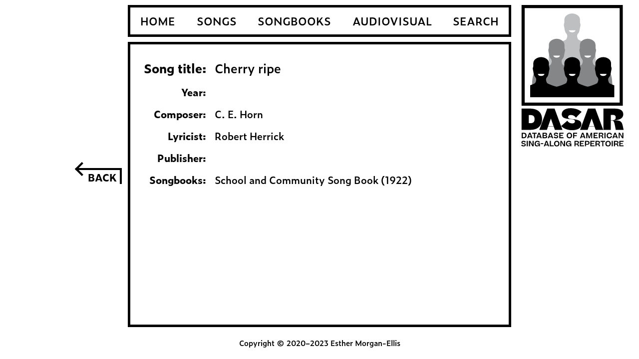

--- FILE ---
content_type: text/html; charset=UTF-8
request_url: https://dasar.us/song/?id=1983
body_size: 1275
content:

    <!DOCTYPE html>
    <html lang='en'>
    <head>
        <meta name='viewport' content='width=device-width, initial-scale=1.0'>        
        <meta charset='UTF-8'>
        <title>Song Information | DASAR</title>
        <link rel='stylesheet' href='https://use.typekit.net/tne4pix.css'>
        <link rel='stylesheet' type='text/css' href='/css/dasar.css'>
        <link rel='apple-touch-icon' sizes='180x180' href='/icons/apple-touch-icon.png'>
        <link rel='manifest' href='/icons/site.webmanifest'>
        <link rel='icon' type='image/png' sizes='32x32' href='/icons/favicon-32x32.png'>
        <link rel='icon' type='image/png' sizes='16x16' href='/icons/favicon-16x16.png'>
        <link rel='shortcut icon' href='/favicon.ico'>
    
    </head>
    <body>
        <div class='outer-container'>
            <div class='left-sidebar'><a href='#' onclick="if (!window.__cfRLUnblockHandlers) return false; history.go(-1); event.preventDefault();" data-cf-modified-e7fad0b8b82718548b570cd1-=""><span class='arrow' role='img' aria-label='Go back'></span></a></div>
            <div class='right-sidebar'><a href='/'><img src='/img/DASAR_logo_v.svg' alt='DASAR Home'></a></div>
            <div class='central-container'>
                <div class='logo-horizontal'>
                    <div><img src='/img/DASAR_logo_h.svg' alt='DASAR logo'></div>
                    <div><button id='show-menu' onclick="if (!window.__cfRLUnblockHandlers) return false; toggleMenuShow();" data-cf-modified-e7fad0b8b82718548b570cd1-=""><img src='/img/menu.svg' alt='Open menu'></button></div>
                </div>
                <div id='toggle-menu'>
                    <div><button id='hide-menu' onclick="if (!window.__cfRLUnblockHandlers) return false; toggleMenuHide();" data-cf-modified-e7fad0b8b82718548b570cd1-=""><img src='/img/menu_close.svg' alt='Close menu'></button></div>
                    <div><a href='/'>HOME</a></div>
                    <div><a href='/songlist/'>SONGS</a></div>
                    <div><a href='/booklist/'>SONGBOOKS</a></div>
                    <div><a href='/avlist/'>AUDIOVISUAL</a></div>
                    <div><a href='/search/'>SEARCH</a></div>
                </div>
                <nav>
                    <div><a href='/'>HOME</a></div>
                    <div><a href='/songlist/'>SONGS</a></div>
                    <div><a href='/booklist/'>SONGBOOKS</a></div>
                    <div><a href='/avlist/'>AUDIOVISUAL</a></div>
                    <div><a href='/search/'>SEARCH</a></div>
                </nav>
                <div class='main-content'>
    <table><tr class='table-title-row'><td>Song title:</td><td>Cherry ripe</td></tr><tr><td>Year:</td><td></td></tr><tr><td>Composer:</td><td>C. E. Horn</td></tr><tr><td>Lyricist:</td><td>Robert Herrick</td></tr><tr><td>Publisher:</td><td></td></tr><tr><td>Songbooks:</td><td><div class='cell-item'><a href='/book/?id=62'>School and Community Song Book (1922)</a></div></td></tr></table>
    </div>
    <div class='copyright'>
        Copyright &copy; 2020&ndash;2023 Esther Morgan-Ellis
    </div>
    </div>
    </div>
    <script type="e7fad0b8b82718548b570cd1-text/javascript"> var songtitle = "Cherry ripe";
        document.title = songtitle.concat(" | Song Information | DASAR");
    </script>
    <script src='/js/togglemenu.js' type="e7fad0b8b82718548b570cd1-text/javascript"></script>
    <script src="/cdn-cgi/scripts/7d0fa10a/cloudflare-static/rocket-loader.min.js" data-cf-settings="e7fad0b8b82718548b570cd1-|49" defer></script><script defer src="https://static.cloudflareinsights.com/beacon.min.js/vcd15cbe7772f49c399c6a5babf22c1241717689176015" integrity="sha512-ZpsOmlRQV6y907TI0dKBHq9Md29nnaEIPlkf84rnaERnq6zvWvPUqr2ft8M1aS28oN72PdrCzSjY4U6VaAw1EQ==" data-cf-beacon='{"version":"2024.11.0","token":"3130303495ee47f8a4998ee1d309923c","r":1,"server_timing":{"name":{"cfCacheStatus":true,"cfEdge":true,"cfExtPri":true,"cfL4":true,"cfOrigin":true,"cfSpeedBrain":true},"location_startswith":null}}' crossorigin="anonymous"></script>
</body>
    </html>


--- FILE ---
content_type: text/javascript
request_url: https://dasar.us/js/togglemenu.js
body_size: -177
content:
function toggleMenuShow() {
    document.getElementById("toggle-menu").style.transform = "translateX(0)";
}

function toggleMenuHide() {
    document.getElementById("toggle-menu").style.transform = "translateX(110%)";
}


--- FILE ---
content_type: image/svg+xml
request_url: https://dasar.us/img/DASAR_logo_v.svg
body_size: 3226
content:
<?xml version="1.0" encoding="UTF-8"?>
<!DOCTYPE svg PUBLIC "-//W3C//DTD SVG 1.1//EN" "http://www.w3.org/Graphics/SVG/1.1/DTD/svg11.dtd">
<svg xmlns="http://www.w3.org/2000/svg" xml:space="preserve" width="46.0788mm" height="63.9525mm" version="1.1" style="shape-rendering:geometricPrecision; text-rendering:geometricPrecision; image-rendering:optimizeQuality; fill-rule:evenodd; clip-rule:evenodd"
viewBox="0 0 1086.26 1507.62"
 xmlns:xlink="http://www.w3.org/1999/xlink">
 <defs>
  <style type="text/css">
   <![CDATA[
    .fil4 {fill:black}
    .fil3 {fill:#848688}
    .fil1 {fill:#BDBFC1}
    .fil2 {fill:white}
    .fil0 {fill:black;fill-rule:nonzero}
   ]]>
  </style>
 </defs>
 <g id="Layer_x0020_1">
  <g id="Logo">
   <g id="Logo_x0020_text">
    <path id="DASAR" class="fil0" d="M95.46 1330.57c39.72,0 68.27,-9.62 89.06,-27 23.58,-19.86 36.62,-50.27 36.62,-86.26 0,-73.85 -47.79,-113.26 -127.54,-113.26l-89.68 0 0 226.52 91.54 0zm0.62 -157.63c31.03,0 45.93,11.48 45.93,43.44 0,29.79 -13.97,43.13 -45,43.13l-16.13 0 0 -86.58 15.2 0zm176.25 157.63l12.72 -35.68 59.58 0 12.41 35.68 80.68 0 -83.78 -226.52 -78.2 0 -83.78 226.52 80.37 0zm42.51 -120.71l6.83 19.55 22.03 62.99 -58.03 0 22.34 -62.99 6.83 -19.55zm109.54 79.75c11.48,12.72 27,23.58 47.17,31.96 20.17,8.38 42.2,12.41 66.41,12.41 70.75,0 100.23,-29.17 100.23,-62.37 0,-30.72 -18.31,-50.27 -103.02,-56.17 -26.38,-2.17 -38.17,-9.31 -38.17,-21.41 0,-11.48 8.69,-22.03 29.79,-22.03 22.03,0 42.82,10.55 53.06,28.86l60.51 -62.06c-27.31,-23.89 -70.13,-38.79 -116.05,-38.79 -63.92,0 -94.33,29.17 -94.33,63.92 0,18 7.76,30.72 23.27,38.48 15.51,7.45 42.51,12.72 81.3,15.51 14.59,0.93 23.89,3.41 28.55,7.14 4.65,3.72 6.83,8.38 6.83,13.96 0,13.34 -8.38,22.96 -29.48,22.96 -19.55,0 -41.27,-9.93 -51.51,-28.86l-64.54 56.48zm280.21 40.96l12.72 -35.68 59.58 0 12.41 35.68 80.68 0 -83.78 -226.52 -78.2 0 -83.78 226.52 80.37 0zm42.51 -120.71l6.83 19.55 22.03 62.99 -58.03 0 22.34 -62.99 6.83 -19.55zm211.63 21.41c21.41,0 26.38,5.58 36.31,58.03l7.76 41.27 83.47 0 -10.24 -46.86c-7.14,-33.2 -21.1,-48.72 -47.48,-52.13 -13.03,-1.55 -20.17,-1.86 -57.72,-1.86 60.51,-0.93 111.71,-15.83 111.71,-64.54 0,-42.51 -33.82,-61.13 -91.85,-61.13l-118.23 0 0 226.52 78.2 0 0 -99.3 8.07 0zm12.41 -60.2c20.79,0 31.34,9 31.34,27.31 0,17.69 -9,30.41 -40.03,30.41l-11.79 0 0 -57.72 20.48 0z"/>
    <path id="Database" class="fil0" d="M70.23 1506.73l0 -58.73 -11.83 0 0 58.73 11.83 0zm23.01 -46.34l1.45 2.98 24.62 43.36 13.03 0 0 -58.73 -11.42 0 0 41.19 0.24 3.94 -1.53 -3.94 -23.49 -41.19 -13.92 0 0 58.73 11.42 0 0 -43.2 -0.4 -3.14zm60.66 17.54c0,-6.2 1.61,-11.02 4.83,-14.56 3.22,-3.54 7.4,-5.31 12.55,-5.31 8.37,0 12.95,3.46 16.57,10.54l10.78 -6.92c-2.81,-4.26 -6.28,-7.8 -10.54,-10.46 -4.18,-2.66 -9.57,-4.02 -16.17,-4.02 -18.74,0 -30.17,13.52 -30.17,31.86 0,15.13 9.09,28.48 25.58,28.48 9.89,0 16.57,-5.07 19.39,-14.4l0 13.6 11.67 0 0 -32.18 -29.61 0 0 8.85 17.78 0c-1.37,9.33 -7.72,13.76 -16.01,13.76 -10.3,0 -16.65,-7.08 -16.65,-19.23zm190.9 28.8l0 -10.86 -29.28 0 0 -47.86 -11.83 0 0 58.73 41.11 0zm32.1 0.8c18.99,0 28.88,-13.6 28.88,-30.17 0,-16.57 -9.49,-30.17 -28.72,-30.17 -18.1,0 -28.64,13.76 -28.64,30.17 0,16.73 9.17,30.17 28.48,30.17zm0.08 -10.86c-11.18,0 -16.41,-8.05 -16.41,-19.31 0,-11.26 6.03,-19.39 16.49,-19.39 5.47,0 9.57,1.77 12.39,5.39 2.81,3.62 4.18,8.28 4.18,14 0,5.71 -1.37,10.38 -4.18,14 -2.74,3.54 -6.92,5.31 -12.47,5.31zm49.23 -36.28l1.45 2.98 24.62 43.36 13.03 0 0 -58.73 -11.42 0 0 41.19 0.24 3.94 -1.53 -3.94 -23.49 -41.19 -13.92 0 0 58.73 11.42 0 0 -43.2 -0.4 -3.14zm60.66 17.54c0,-6.2 1.61,-11.02 4.83,-14.56 3.22,-3.54 7.4,-5.31 12.55,-5.31 8.37,0 12.95,3.46 16.57,10.54l10.78 -6.92c-2.81,-4.26 -6.28,-7.8 -10.54,-10.46 -4.18,-2.66 -9.57,-4.02 -16.17,-4.02 -18.74,0 -30.17,13.52 -30.17,31.86 0,15.13 9.09,28.48 25.58,28.48 9.89,0 16.57,-5.07 19.39,-14.4l0 13.6 11.67 0 0 -32.18 -29.61 0 0 8.85 17.78 0c-1.37,9.33 -7.72,13.76 -16.01,13.76 -10.3,0 -16.65,-7.08 -16.65,-19.23zm179.08 28.8l0 -10.62 -32.34 0 0 -14.48 24.54 0 0 -9.09 -24.54 0 0 -13.92 32.34 0 0 -10.62 -44.09 0 0 58.73 44.09 0zm35.32 -17.22c13.92,0 23.41,-8.04 23.41,-21.24 0,-6.03 -2.09,-10.94 -6.2,-14.64 -4.1,-3.78 -10.14,-5.63 -18.1,-5.63l-24.7 0 0 58.73 11.82 0 0 -17.22 13.76 0zm-0.8 -30.65c7.72,0 12.71,3.06 12.71,10.78 0,7.4 -4.75,10.78 -13.11,10.78l-12.55 0 0 -21.56 12.95 0zm77.07 47.87l0 -10.62 -32.34 0 0 -14.48 24.54 0 0 -9.09 -24.54 0 0 -13.92 32.34 0 0 -10.62 -44.09 0 0 58.73 44.09 0zm29.93 -21.08c9.49,0 11.67,2.01 14.08,10.86l2.82 10.22 12.63 0 -3.14 -10.38c-2.01,-7 -4.02,-11.02 -7.48,-13.03 -1.61,-0.97 -3.54,-1.53 -5.87,-1.85 9.33,-1.85 15.12,-8.37 15.12,-16.41 0,-10.3 -7.4,-17.05 -21,-17.05l-27.35 0 0 58.73 11.82 0 0 -21.08 8.37 0zm4.34 -27.43c8.37,0 12.15,3.3 12.15,9.09 0,5.79 -4.26,9.73 -12.39,9.73l-12.47 0 0 -18.83 12.71 0zm47.79 0.16l0 48.35 11.82 0 0 -48.35 18.34 0 0 -10.38 -48.51 0 0 10.38 18.34 0zm61.46 49.15c18.99,0 28.88,-13.6 28.88,-30.17 0,-16.57 -9.49,-30.17 -28.72,-30.17 -18.1,0 -28.64,13.76 -28.64,30.17 0,16.73 9.17,30.17 28.48,30.17zm0.08 -10.86c-11.18,0 -16.41,-8.05 -16.41,-19.31 0,-11.26 6.03,-19.39 16.49,-19.39 5.47,0 9.57,1.77 12.39,5.39 2.81,3.62 4.18,8.28 4.18,14 0,5.71 -1.37,10.38 -4.18,14 -2.74,3.54 -6.92,5.31 -12.47,5.31zm50.28 10.06l0 -58.73 -11.82 0 0 58.73 11.82 0zm32.18 -21.08c9.49,0 11.66,2.01 14.08,10.86l2.81 10.22 12.63 0 -3.14 -10.38c-2.01,-7 -4.02,-11.02 -7.48,-13.03 -1.61,-0.97 -3.54,-1.53 -5.87,-1.85 9.33,-1.85 15.13,-8.37 15.13,-16.41 0,-10.3 -7.4,-17.05 -21,-17.05l-27.35 0 0 58.73 11.83 0 0 -21.08 8.37 0zm4.34 -27.43c8.37,0 12.15,3.3 12.15,9.09 0,5.79 -4.26,9.73 -12.39,9.73l-12.47 0 0 -18.83 12.71 0zm76.91 48.51l0 -10.62 -32.34 0 0 -14.48 24.54 0 0 -9.09 -24.54 0 0 -13.92 32.34 0 0 -10.62 -44.09 0 0 58.73 44.09 0zm-1084.85 -10.94c5.47,7.4 14.24,11.83 26.71,11.83 6.68,0 11.99,-1.69 15.93,-4.99 3.94,-3.3 5.87,-7.72 5.87,-13.11 0,-12.15 -10.46,-14.96 -19.95,-16.49 -4.34,-0.73 -7.97,-1.53 -10.86,-2.41 -2.81,-0.88 -4.26,-2.81 -4.26,-5.71 0,-3.62 3.3,-7 9.73,-7 7.72,0 12.07,3.06 15.93,8.53l10.38 -7.8c-6.76,-8.61 -14.56,-11.66 -25.1,-11.66 -14.24,0 -22.04,8.12 -22.04,17.7 0,12.15 9.89,14.72 20.11,16.49 7.8,1.28 14.96,2.33 14.96,8.12 0,4.18 -3.38,7.32 -9.74,7.32 -8.04,0 -12.95,-2.98 -17.78,-9.09l-9.89 8.29zm251.72 10.94l3.94 -11.1 25.42 0 4.02 11.1 12.47 0 -22.28 -58.73 -13.84 0 -22.2 58.73 12.47 0zm16.57 -47.55l1.37 4.59 8.29 23.09 -19.23 0 8.13 -23.09 1.45 -4.59zm316.4 26.47c9.49,0 11.66,2.01 14.08,10.86l2.81 10.22 12.63 0 -3.14 -10.38c-2.01,-7 -4.02,-11.02 -7.48,-13.03 -1.61,-0.97 -3.54,-1.53 -5.87,-1.85 9.33,-1.85 15.13,-8.37 15.13,-16.41 0,-10.3 -7.4,-17.05 -21,-17.05l-27.35 0 0 58.73 11.83 0 0 -21.08 8.37 0zm4.34 -27.43c8.37,0 12.15,3.3 12.15,9.09 0,5.79 -4.26,9.73 -12.39,9.73l-12.47 0 0 -18.83 12.71 0zm-354.78 23.57l0 -9.09 -26.39 0 0 9.09 26.39 0z"/>
    <path id="Singalong" class="fil0" d="M26.23 1419.92c19.95,0 30.49,-12.63 30.49,-30.01 0,-18.66 -10.86,-28.72 -30.89,-28.72l-20.59 0 0 58.73 21 0zm-0.56 -47.95c13.11,0 18.91,5.71 18.91,17.94 0,11.82 -5.71,19.23 -18.34,19.23l-9.17 0 0 -37.17 8.61 0zm610.13 47.95l3.94 -11.1 25.42 0 4.02 11.1 12.47 0 -22.28 -58.73 -13.84 0 -22.2 58.73 12.47 0zm16.57 -47.55l1.37 4.59 8.29 23.09 -19.23 0 8.13 -23.09 1.45 -4.59zm-577.3 47.55l3.94 -11.1 25.42 0 4.02 11.1 12.47 0 -22.28 -58.73 -13.84 0 -22.2 58.73 12.47 0zm16.57 -47.55l1.37 4.59 8.29 23.09 -19.23 0 8.13 -23.09 1.45 -4.59zm42.8 -0.8l0 48.35 11.82 0 0 -48.35 18.34 0 0 -10.38 -48.51 0 0 10.38 18.34 0zm37.97 48.35l3.94 -11.1 25.42 0 4.02 11.1 12.47 0 -22.28 -58.73 -13.84 0 -22.2 58.73 12.47 0zm16.57 -47.55l1.37 4.59 8.29 23.09 -19.23 0 8.13 -23.09 1.45 -4.59zm64.84 47.55c14.08,0 22.12,-4.99 22.12,-15.93 0,-8.45 -5.23,-13.27 -13.92,-14.48 8.05,-1.37 12.23,-6.27 12.23,-13.27 0,-9.25 -6.03,-15.04 -20.11,-15.04l-27.76 0 0 58.73 27.43 0zm-2.17 -48.51c8.45,0 11.34,2.73 11.34,7 0,4.59 -3.38,7.64 -11.99,7.64l-12.87 0 0 -14.64 13.51 0zm0.72 23.09c8.69,0 12.15,2.65 12.15,7.08 0,2.17 -0.8,4.02 -2.33,5.63 -1.53,1.61 -4.59,2.41 -9.33,2.41l-14.72 0 0 -15.13 14.24 0zm41.67 25.42l3.94 -11.1 25.42 0 4.02 11.1 12.47 0 -22.28 -58.73 -13.84 0 -22.2 58.73 12.47 0zm16.57 -47.55l1.37 4.59 8.28 23.09 -19.23 0 8.13 -23.09 1.45 -4.59zm33.39 36.61c5.47,7.4 14.24,11.83 26.71,11.83 6.68,0 11.99,-1.69 15.93,-4.99 3.94,-3.3 5.87,-7.72 5.87,-13.11 0,-12.15 -10.46,-14.96 -19.95,-16.49 -4.34,-0.72 -7.97,-1.53 -10.86,-2.41 -2.82,-0.89 -4.26,-2.82 -4.26,-5.71 0,-3.62 3.3,-7 9.73,-7 7.73,0 12.07,3.06 15.93,8.53l10.38 -7.8c-6.76,-8.61 -14.56,-11.67 -25.1,-11.67 -14.24,0 -22.04,8.13 -22.04,17.7 0,12.15 9.89,14.72 20.11,16.49 7.8,1.29 14.96,2.33 14.96,8.13 0,4.18 -3.38,7.32 -9.73,7.32 -8.05,0 -12.95,-2.98 -17.78,-9.09l-9.9 8.29zm104.26 10.94l0 -10.62 -32.34 0 0 -14.48 24.54 0 0 -9.09 -24.54 0 0 -13.92 32.34 0 0 -10.62 -44.09 0 0 58.73 44.09 0zm62.51 0.8c18.99,0 28.88,-13.6 28.88,-30.17 0,-16.57 -9.49,-30.17 -28.72,-30.17 -18.1,0 -28.64,13.76 -28.64,30.17 0,16.73 9.17,30.17 28.48,30.17zm0.08 -10.86c-11.18,0 -16.41,-8.04 -16.41,-19.31 0,-11.26 6.03,-19.39 16.49,-19.39 5.47,0 9.57,1.77 12.39,5.39 2.82,3.62 4.18,8.29 4.18,14 0,5.71 -1.37,10.38 -4.18,14 -2.73,3.54 -6.92,5.31 -12.47,5.31zm52.05 10.06l0 -22.2 25.58 0 0 -9.09 -25.58 0 0 -16.81 30.17 0 0 -10.62 -41.99 0 0 58.73 11.83 0zm159.37 -14l-0.56 2.25 -0.56 -2.33 -15.45 -44.65 -15.93 0 0 58.73 11.42 0 0 -40.55 -0.4 -6.92 1.77 6.84 14.4 40.63 9.17 0 14.48 -40.71 1.85 -7.32 -0.48 7.48 0 40.55 11.42 0 0 -58.73 -15.45 0.08 -15.69 44.65zm88.98 14l0 -10.62 -32.34 0 0 -14.48 24.54 0 0 -9.09 -24.54 0 0 -13.92 32.34 0 0 -10.62 -44.09 0 0 58.73 44.09 0zm31.94 -21.08c9.49,0 11.66,2.01 14.08,10.86l2.81 10.22 12.63 0 -3.14 -10.38c-2.01,-7 -4.02,-11.02 -7.48,-13.03 -1.61,-0.96 -3.54,-1.53 -5.87,-1.85 9.33,-1.85 15.13,-8.37 15.13,-16.41 0,-10.3 -7.4,-17.06 -21,-17.06l-27.35 0 0 58.73 11.83 0 0 -21.08 8.37 0zm4.34 -27.43c8.37,0 12.15,3.3 12.15,9.09 0,5.79 -4.26,9.74 -12.39,9.74l-12.47 0 0 -18.83 12.71 0zm46.9 48.51l0 -58.73 -11.83 0 0 58.73 11.83 0zm68.3 -38.29c-1.53,-6.36 -4.5,-11.5 -9.09,-15.37 -4.59,-3.94 -10.7,-5.87 -18.34,-5.87 -18.66,0 -29.2,13.76 -29.2,30.17 0,16.41 8.29,30.17 28.88,30.17 16.9,0 25.58,-9.97 28.16,-23.81l-12.15 -2.25c-1.04,8.53 -5.55,15.28 -16.01,15.28 -11.82,0 -16.73,-8.12 -16.73,-19.39 0,-11.26 6.2,-19.31 16.98,-19.31 9.65,0 14,5.71 15.53,13.76l11.99 -3.38zm16.41 38.29l3.94 -11.1 25.42 0 4.02 11.1 12.47 0 -22.28 -58.73 -13.84 0 -22.2 58.73 12.47 0zm16.57 -47.55l1.37 4.59 8.29 23.09 -19.23 0 8.13 -23.09 1.45 -4.59zm48.43 1.21l1.45 2.98 24.62 43.36 13.03 0 0 -58.73 -11.42 0 0 41.19 0.24 3.94 -1.53 -3.94 -23.49 -41.19 -13.92 0 0 58.73 11.42 0 0 -43.2 -0.4 -3.14z"/>
   </g>
   <g id="Logo_x0020_graphic">
    <g id="Row3">
     <path id="Figure3" class="fil1" d="M787.95 706.23l-494.47 0c0,-73.99 -14.31,-218.38 35.5,-277.12 20.07,-23.67 41.61,-19.51 72.12,-29.79 30.67,-10.34 73.5,-26.47 77.64,-34.49 14.62,-28.3 11.89,-48.55 -1.69,-62.32 -15.13,-15.34 -17.81,-55.6 -20.05,-64.1 -9.91,-35.36 -0.69,-36.62 0.47,-49.9 2.32,-26.7 -4.57,-37.67 10.37,-64.07 17.23,-22 45.02,-33.59 72.89,-33.77 27.87,0.18 55.66,11.77 72.89,33.77 14.93,26.4 8.05,37.37 10.37,64.07 1.16,13.28 10.38,14.54 0.47,49.9 -2.24,8.5 -4.92,48.77 -20.05,64.1 -13.59,13.77 -16.31,34.02 -1.69,62.32 4.14,8.02 46.96,24.15 77.64,34.49 30.52,10.29 52.05,6.12 72.12,29.79 49.8,58.74 35.5,203.13 35.5,277.12z"/>
     <path id="Mouth3" class="fil2" d="M575.5 269.69c0,11.82 -15.58,21.39 -34.79,21.39 -19.22,0 -34.79,-9.58 -34.79,-21.39l69.58 0z"/>
    </g>
    <g id="Row2">
     <path id="Figures2" class="fil3" d="M540.71 674.91c8.35,-1.5 16.81,-3.22 25.05,-6 30.67,-10.34 73.5,-26.47 77.64,-34.49 14.62,-28.3 11.89,-48.55 -1.69,-62.32 -15.13,-15.34 -17.81,-55.6 -20.05,-64.1 -9.91,-35.36 -0.69,-36.62 0.47,-49.9 2.32,-26.7 -4.57,-37.67 10.37,-64.07 17.23,-22 45.02,-33.59 72.89,-33.77 27.87,0.18 55.66,11.77 72.89,33.77 14.93,26.4 8.05,37.37 10.37,64.07 1.16,13.28 10.38,14.54 0.47,49.9 -2.24,8.5 -4.92,48.77 -20.05,64.1 -13.59,13.77 -16.31,34.02 -1.69,62.32 4.14,8.02 46.96,24.15 77.64,34.49 30.52,10.29 64.03,6.12 84.1,29.79 47.84,56.42 35.5,175.24 35.5,245.09l-847.75 0c0,-69.85 -12.34,-188.67 35.5,-245.09 20.07,-23.67 53.58,-19.51 84.1,-29.79 30.67,-10.34 73.5,-26.47 77.64,-34.49 14.62,-28.3 11.89,-48.55 -1.69,-62.32 -15.13,-15.34 -17.81,-55.6 -20.05,-64.1 -9.91,-35.36 -0.69,-36.62 0.47,-49.9 2.32,-26.7 -4.57,-37.67 10.37,-64.07 17.23,-22 45.02,-33.59 72.89,-33.77 27.87,0.18 55.66,11.77 72.89,33.77 14.93,26.4 8.05,37.37 10.37,64.07 1.16,13.28 10.38,14.54 0.47,49.9 -2.24,8.5 -4.92,48.77 -20.05,64.1 -13.59,13.77 -16.31,34.02 -1.69,62.32 4.14,8.02 46.96,24.15 77.64,34.49 8.24,2.78 16.7,4.5 25.05,6z"/>
     <path id="Mouth22" class="fil2" d="M740.17 539.27c0,11.82 -15.58,21.39 -34.79,21.39 -19.22,0 -34.79,-9.58 -34.79,-21.39l69.58 0z"/>
     <path id="Mouth21" class="fil2" d="M410.84 539.27c0,11.82 -15.58,21.39 -34.79,21.39 -19.22,0 -34.79,-9.58 -34.79,-21.39l69.58 0z"/>
    </g>
    <g id="Row1">
     <path id="Figures1" class="fil4" d="M94.64 856.2c25.72,-9.42 51.59,-20.32 54.77,-26.46 14.62,-28.3 11.89,-48.55 -1.69,-62.32 -15.13,-15.34 -17.81,-55.6 -20.05,-64.1 -9.91,-35.36 -0.69,-36.62 0.47,-49.9 2.32,-26.7 -4.57,-37.67 10.37,-64.07 17.23,-22 45.02,-33.59 72.89,-33.77 27.87,0.18 55.66,11.77 72.89,33.77 14.93,26.4 8.05,37.37 10.37,64.07 1.16,13.28 10.38,14.54 0.47,49.9 -2.24,8.5 -4.92,48.77 -20.05,64.1 -13.59,13.77 -16.31,34.02 -1.69,62.32 4.14,8.02 46.96,24.15 77.64,34.49 8.24,2.78 16.7,4.5 25.05,6 8.35,-1.5 16.81,-3.22 25.05,-6 30.67,-10.34 73.5,-26.47 77.64,-34.49 14.62,-28.3 11.89,-48.55 -1.69,-62.32 -15.13,-15.34 -17.81,-55.6 -20.05,-64.1 -9.91,-35.36 -0.69,-36.62 0.47,-49.9 2.32,-26.7 -4.57,-37.67 10.37,-64.07 17.23,-22 45.02,-33.59 72.89,-33.77 27.87,0.18 55.66,11.77 72.89,33.77 14.93,26.4 8.05,37.37 10.37,64.07 1.16,13.28 10.38,14.54 0.47,49.9 -2.24,8.5 -4.92,48.77 -20.05,64.1 -13.59,13.77 -16.31,34.02 -1.69,62.32 4.14,8.02 46.96,24.15 77.64,34.49 8.24,2.78 16.7,4.5 25.05,6 8.35,-1.5 16.81,-3.22 25.05,-6 30.67,-10.34 73.5,-26.47 77.64,-34.49 14.62,-28.3 11.89,-48.55 -1.69,-62.32 -15.13,-15.34 -17.81,-55.6 -20.05,-64.1 -9.91,-35.36 -0.69,-36.62 0.47,-49.9 2.32,-26.7 -4.57,-37.67 10.37,-64.07 17.23,-22 45.02,-33.59 72.89,-33.77 27.87,0.18 55.66,11.77 72.89,33.77 14.93,26.4 8.05,37.37 10.37,64.07 1.16,13.28 10.38,14.54 0.47,49.9 -2.24,8.5 -4.92,48.77 -20.05,64.1 -13.59,13.77 -16.31,34.02 -1.69,62.32 3.17,6.14 29.05,17.04 54.77,26.46l0 126.62 -186.87 0 -189.09 0 -140.23 0 -189.09 0 -186.86 0 0 -126.62z"/>
     <path id="Mouth13" class="fil2" d="M904.83 734.59c0,11.82 -15.58,21.39 -34.79,21.39 -19.22,0 -34.79,-9.58 -34.79,-21.39l69.58 0z"/>
     <path id="Mouth12" class="fil2" d="M575.5 734.59c0,11.82 -15.58,21.39 -34.79,21.39 -19.22,0 -34.79,-9.58 -34.79,-21.39l69.58 0z"/>
     <path id="Mouth11" class="fil2" d="M246.17 734.59c0,11.82 -15.58,21.39 -34.79,21.39 -19.22,0 -34.79,-9.58 -34.79,-21.39l69.58 0z"/>
    </g>
    <path id="Frame" class="fil4" d="M3.97 0l1073.48 0 0 1073.5 -1073.48 0 0 -1073.5zm33.27 33.27l1006.94 0 0 1006.96 -1006.94 0 0 -1006.96z"/>
   </g>
  </g>
 </g>
</svg>
